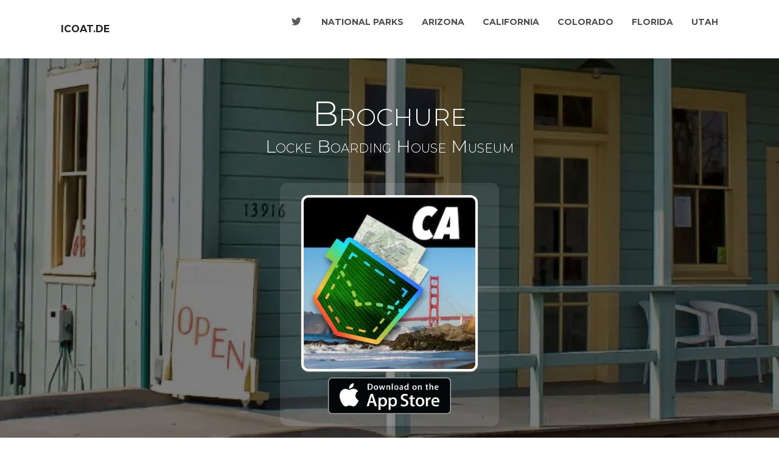

--- FILE ---
content_type: text/javascript; charset=utf-8
request_url: https://pocketmaps.icoat.de/polyfills.3db3e1eb1801721a.js
body_size: 11251
content:
"use strict";(self.webpackChunkpk2_angular=self.webpackChunkpk2_angular||[]).push([[429],{106:(Dt,Jt,en)=>{Error;const qo=function(s,...e){if(qo.translate){const n=qo.translate(s,e);s=n[0],e=n[1]}let t=Kl(s[0],s.raw[0]);for(let n=1;n<s.length;n++)t+=e[n-1]+Kl(s[n],s.raw[n]);return t};function Kl(s,e){return":"===e.charAt(0)?s.substring(function Wl(s,e){for(let t=1,n=1;t<s.length;t++,n++)if("\\"===e[n])n++;else if(":"===s[t])return t;throw new Error(`Unterminated $localize metadata block in "${e}".`)}(s,e)+1):s}(()=>"undefined"!=typeof globalThis&&globalThis||"undefined"!=typeof global&&global||"undefined"!=typeof window&&window||"undefined"!=typeof self&&"undefined"!=typeof WorkerGlobalScope&&self instanceof WorkerGlobalScope&&self)().$localize=qo,en(583),en(389)},389:(Dt,Jt,en)=>{var Je;void 0!==(Je=function(){var Ot=function(){function at(){this.name="TaskTrackingZone",this.microTasks=[],this.macroTasks=[],this.eventTasks=[],this.properties={TaskTrackingZone:this}}return at.get=function(){return Zone.current.get("TaskTrackingZone")},at.prototype.getTasksFor=function(ut){switch(ut){case"microTask":return this.microTasks;case"macroTask":return this.macroTasks;case"eventTask":return this.eventTasks}throw new Error("Unknown task format: "+ut)},at.prototype.onScheduleTask=function(ut,tn,He,F){return F.creationLocation=new Error("Task '".concat(F.type,"' from '").concat(F.source,"'.")),this.getTasksFor(F.type).push(F),ut.scheduleTask(He,F)},at.prototype.onCancelTask=function(ut,tn,He,F){for(var et=this.getTasksFor(F.type),rt=0;rt<et.length;rt++)if(et[rt]==F){et.splice(rt,1);break}return ut.cancelTask(He,F)},at.prototype.onInvokeTask=function(ut,tn,He,F,et,rt){var $t;if("eventTask"===F.type||(null===($t=F.data)||void 0===$t?void 0:$t.isPeriodic))return ut.invokeTask(He,F,et,rt);for(var ge=this.getTasksFor(F.type),Ze=0;Ze<ge.length;Ze++)if(ge[Ze]==F){ge.splice(Ze,1);break}return ut.invokeTask(He,F,et,rt)},at.prototype.clearEvents=function(){for(;this.eventTasks.length;)Zone.current.cancelTask(this.eventTasks[0])},at}();Zone.TaskTrackingZoneSpec=Ot}.call(Jt,en,Jt,Dt))&&(Dt.exports=Je)},583:()=>{!function(f){const v=f.performance;function T(fe){v&&v.mark&&v.mark(fe)}function _(fe,q){v&&v.measure&&v.measure(fe,q)}T("Zone");const S=f.__Zone_symbol_prefix||"__zone_symbol__";function C(fe){return S+fe}const H=!0===f[C("forceDuplicateZoneCheck")];if(f.Zone){if(H||"function"!=typeof f.Zone.__symbol__)throw new Error("Zone already loaded.");return f.Zone}let j=(()=>{class fe{constructor(d,m){this._parent=d,this._name=m?m.name||"unnamed":"<root>",this._properties=m&&m.properties||{},this._zoneDelegate=new Y(this,this._parent&&this._parent._zoneDelegate,m)}static assertZonePatched(){if(f.Promise!==nt.ZoneAwarePromise)throw new Error("Zone.js has detected that ZoneAwarePromise `(window|global).Promise` has been overwritten.\nMost likely cause is that a Promise polyfill has been loaded after Zone.js (Polyfilling Promise api is not necessary when zone.js is loaded. If you must load one, do so before loading zone.js.)")}static get root(){let d=fe.current;for(;d.parent;)d=d.parent;return d}static get current(){return Be.zone}static get currentTask(){return Ve}static __load_patch(d,m,Z=!1){if(nt.hasOwnProperty(d)){if(!Z&&H)throw Error("Already loaded patch: "+d)}else if(!f["__Zone_disable_"+d]){const ee="Zone:"+d;T(ee),nt[d]=m(f,fe,Re),_(ee,ee)}}get parent(){return this._parent}get name(){return this._name}get(d){const m=this.getZoneWith(d);if(m)return m._properties[d]}getZoneWith(d){let m=this;for(;m;){if(m._properties.hasOwnProperty(d))return m;m=m._parent}return null}fork(d){if(!d)throw new Error("ZoneSpec required!");return this._zoneDelegate.fork(this,d)}wrap(d,m){if("function"!=typeof d)throw new Error("Expecting function got: "+d);const Z=this._zoneDelegate.intercept(this,d,m),ee=this;return function(){return ee.runGuarded(Z,this,arguments,m)}}run(d,m,Z,ee){Be={parent:Be,zone:this};try{return this._zoneDelegate.invoke(this,d,m,Z,ee)}finally{Be=Be.parent}}runGuarded(d,m=null,Z,ee){Be={parent:Be,zone:this};try{try{return this._zoneDelegate.invoke(this,d,m,Z,ee)}catch($){if(this._zoneDelegate.handleError(this,$))throw $}}finally{Be=Be.parent}}runTask(d,m,Z){if(d.zone!=this)throw new Error("A task can only be run in the zone of creation! (Creation: "+(d.zone||Oe).name+"; Execution: "+this.name+")");if(d.state===z&&(d.type===tt||d.type===J))return;const ee=d.state!=W;ee&&d._transitionTo(W,ce),d.runCount++;const $=Ve;Ve=d,Be={parent:Be,zone:this};try{d.type==J&&d.data&&!d.data.isPeriodic&&(d.cancelFn=void 0);try{return this._zoneDelegate.invokeTask(this,d,m,Z)}catch(I){if(this._zoneDelegate.handleError(this,I))throw I}}finally{d.state!==z&&d.state!==M&&(d.type==tt||d.data&&d.data.isPeriodic?ee&&d._transitionTo(ce,W):(d.runCount=0,this._updateTaskCount(d,-1),ee&&d._transitionTo(z,W,z))),Be=Be.parent,Ve=$}}scheduleTask(d){if(d.zone&&d.zone!==this){let Z=this;for(;Z;){if(Z===d.zone)throw Error(`can not reschedule task to ${this.name} which is descendants of the original zone ${d.zone.name}`);Z=Z.parent}}d._transitionTo(Te,z);const m=[];d._zoneDelegates=m,d._zone=this;try{d=this._zoneDelegate.scheduleTask(this,d)}catch(Z){throw d._transitionTo(M,Te,z),this._zoneDelegate.handleError(this,Z),Z}return d._zoneDelegates===m&&this._updateTaskCount(d,1),d.state==Te&&d._transitionTo(ce,Te),d}scheduleMicroTask(d,m,Z,ee){return this.scheduleTask(new G(Q,d,m,Z,ee,void 0))}scheduleMacroTask(d,m,Z,ee,$){return this.scheduleTask(new G(J,d,m,Z,ee,$))}scheduleEventTask(d,m,Z,ee,$){return this.scheduleTask(new G(tt,d,m,Z,ee,$))}cancelTask(d){if(d.zone!=this)throw new Error("A task can only be cancelled in the zone of creation! (Creation: "+(d.zone||Oe).name+"; Execution: "+this.name+")");d._transitionTo(Ce,ce,W);try{this._zoneDelegate.cancelTask(this,d)}catch(m){throw d._transitionTo(M,Ce),this._zoneDelegate.handleError(this,m),m}return this._updateTaskCount(d,-1),d._transitionTo(z,Ce),d.runCount=0,d}_updateTaskCount(d,m){const Z=d._zoneDelegates;-1==m&&(d._zoneDelegates=null);for(let ee=0;ee<Z.length;ee++)Z[ee]._updateTaskCount(d.type,m)}}return fe.__symbol__=C,fe})();const V={name:"",onHasTask:(fe,q,d,m)=>fe.hasTask(d,m),onScheduleTask:(fe,q,d,m)=>fe.scheduleTask(d,m),onInvokeTask:(fe,q,d,m,Z,ee)=>fe.invokeTask(d,m,Z,ee),onCancelTask:(fe,q,d,m)=>fe.cancelTask(d,m)};class Y{constructor(q,d,m){this._taskCounts={microTask:0,macroTask:0,eventTask:0},this.zone=q,this._parentDelegate=d,this._forkZS=m&&(m&&m.onFork?m:d._forkZS),this._forkDlgt=m&&(m.onFork?d:d._forkDlgt),this._forkCurrZone=m&&(m.onFork?this.zone:d._forkCurrZone),this._interceptZS=m&&(m.onIntercept?m:d._interceptZS),this._interceptDlgt=m&&(m.onIntercept?d:d._interceptDlgt),this._interceptCurrZone=m&&(m.onIntercept?this.zone:d._interceptCurrZone),this._invokeZS=m&&(m.onInvoke?m:d._invokeZS),this._invokeDlgt=m&&(m.onInvoke?d:d._invokeDlgt),this._invokeCurrZone=m&&(m.onInvoke?this.zone:d._invokeCurrZone),this._handleErrorZS=m&&(m.onHandleError?m:d._handleErrorZS),this._handleErrorDlgt=m&&(m.onHandleError?d:d._handleErrorDlgt),this._handleErrorCurrZone=m&&(m.onHandleError?this.zone:d._handleErrorCurrZone),this._scheduleTaskZS=m&&(m.onScheduleTask?m:d._scheduleTaskZS),this._scheduleTaskDlgt=m&&(m.onScheduleTask?d:d._scheduleTaskDlgt),this._scheduleTaskCurrZone=m&&(m.onScheduleTask?this.zone:d._scheduleTaskCurrZone),this._invokeTaskZS=m&&(m.onInvokeTask?m:d._invokeTaskZS),this._invokeTaskDlgt=m&&(m.onInvokeTask?d:d._invokeTaskDlgt),this._invokeTaskCurrZone=m&&(m.onInvokeTask?this.zone:d._invokeTaskCurrZone),this._cancelTaskZS=m&&(m.onCancelTask?m:d._cancelTaskZS),this._cancelTaskDlgt=m&&(m.onCancelTask?d:d._cancelTaskDlgt),this._cancelTaskCurrZone=m&&(m.onCancelTask?this.zone:d._cancelTaskCurrZone),this._hasTaskZS=null,this._hasTaskDlgt=null,this._hasTaskDlgtOwner=null,this._hasTaskCurrZone=null;const Z=m&&m.onHasTask;(Z||d&&d._hasTaskZS)&&(this._hasTaskZS=Z?m:V,this._hasTaskDlgt=d,this._hasTaskDlgtOwner=this,this._hasTaskCurrZone=q,m.onScheduleTask||(this._scheduleTaskZS=V,this._scheduleTaskDlgt=d,this._scheduleTaskCurrZone=this.zone),m.onInvokeTask||(this._invokeTaskZS=V,this._invokeTaskDlgt=d,this._invokeTaskCurrZone=this.zone),m.onCancelTask||(this._cancelTaskZS=V,this._cancelTaskDlgt=d,this._cancelTaskCurrZone=this.zone))}fork(q,d){return this._forkZS?this._forkZS.onFork(this._forkDlgt,this.zone,q,d):new j(q,d)}intercept(q,d,m){return this._interceptZS?this._interceptZS.onIntercept(this._interceptDlgt,this._interceptCurrZone,q,d,m):d}invoke(q,d,m,Z,ee){return this._invokeZS?this._invokeZS.onInvoke(this._invokeDlgt,this._invokeCurrZone,q,d,m,Z,ee):d.apply(m,Z)}handleError(q,d){return!this._handleErrorZS||this._handleErrorZS.onHandleError(this._handleErrorDlgt,this._handleErrorCurrZone,q,d)}scheduleTask(q,d){let m=d;if(this._scheduleTaskZS)this._hasTaskZS&&m._zoneDelegates.push(this._hasTaskDlgtOwner),m=this._scheduleTaskZS.onScheduleTask(this._scheduleTaskDlgt,this._scheduleTaskCurrZone,q,d),m||(m=d);else if(d.scheduleFn)d.scheduleFn(d);else{if(d.type!=Q)throw new Error("Task is missing scheduleFn.");ie(d)}return m}invokeTask(q,d,m,Z){return this._invokeTaskZS?this._invokeTaskZS.onInvokeTask(this._invokeTaskDlgt,this._invokeTaskCurrZone,q,d,m,Z):d.callback.apply(m,Z)}cancelTask(q,d){let m;if(this._cancelTaskZS)m=this._cancelTaskZS.onCancelTask(this._cancelTaskDlgt,this._cancelTaskCurrZone,q,d);else{if(!d.cancelFn)throw Error("Task is not cancelable");m=d.cancelFn(d)}return m}hasTask(q,d){try{this._hasTaskZS&&this._hasTaskZS.onHasTask(this._hasTaskDlgt,this._hasTaskCurrZone,q,d)}catch(m){this.handleError(q,m)}}_updateTaskCount(q,d){const m=this._taskCounts,Z=m[q],ee=m[q]=Z+d;if(ee<0)throw new Error("More tasks executed then were scheduled.");0!=Z&&0!=ee||this.hasTask(this.zone,{microTask:m.microTask>0,macroTask:m.macroTask>0,eventTask:m.eventTask>0,change:q})}}class G{constructor(q,d,m,Z,ee,$){if(this._zone=null,this.runCount=0,this._zoneDelegates=null,this._state="notScheduled",this.type=q,this.source=d,this.data=Z,this.scheduleFn=ee,this.cancelFn=$,!m)throw new Error("callback is not defined");this.callback=m;const I=this;this.invoke=q===tt&&Z&&Z.useG?G.invokeTask:function(){return G.invokeTask.call(f,I,this,arguments)}}static invokeTask(q,d,m){q||(q=this),De++;try{return q.runCount++,q.zone.runTask(q,d,m)}finally{1==De&&O(),De--}}get zone(){return this._zone}get state(){return this._state}cancelScheduleRequest(){this._transitionTo(z,Te)}_transitionTo(q,d,m){if(this._state!==d&&this._state!==m)throw new Error(`${this.type} '${this.source}': can not transition to '${q}', expecting state '${d}'${m?" or '"+m+"'":""}, was '${this._state}'.`);this._state=q,q==z&&(this._zoneDelegates=null)}toString(){return this.data&&void 0!==this.data.handleId?this.data.handleId.toString():Object.prototype.toString.call(this)}toJSON(){return{type:this.type,state:this.state,source:this.source,zone:this.zone.name,runCount:this.runCount}}}const ye=C("setTimeout"),le=C("Promise"),re=C("then");let Xe,Pe=[],we=!1;function Me(fe){if(Xe||f[le]&&(Xe=f[le].resolve(0)),Xe){let q=Xe[re];q||(q=Xe.then),q.call(Xe,fe)}else f[ye](fe,0)}function ie(fe){0===De&&0===Pe.length&&Me(O),fe&&Pe.push(fe)}function O(){if(!we){for(we=!0;Pe.length;){const fe=Pe;Pe=[];for(let q=0;q<fe.length;q++){const d=fe[q];try{d.zone.runTask(d,null,null)}catch(m){Re.onUnhandledError(m)}}}Re.microtaskDrainDone(),we=!1}}const Oe={name:"NO ZONE"},z="notScheduled",Te="scheduling",ce="scheduled",W="running",Ce="canceling",M="unknown",Q="microTask",J="macroTask",tt="eventTask",nt={},Re={symbol:C,currentZoneFrame:()=>Be,onUnhandledError:x,microtaskDrainDone:x,scheduleMicroTask:ie,showUncaughtError:()=>!j[C("ignoreConsoleErrorUncaughtError")],patchEventTarget:()=>[],patchOnProperties:x,patchMethod:()=>x,bindArguments:()=>[],patchThen:()=>x,patchMacroTask:()=>x,patchEventPrototype:()=>x,isIEOrEdge:()=>!1,getGlobalObjects:()=>{},ObjectDefineProperty:()=>x,ObjectGetOwnPropertyDescriptor:()=>{},ObjectCreate:()=>{},ArraySlice:()=>[],patchClass:()=>x,wrapWithCurrentZone:()=>x,filterProperties:()=>[],attachOriginToPatched:()=>x,_redefineProperty:()=>x,patchCallbacks:()=>x,nativeScheduleMicroTask:Me};let Be={parent:null,zone:new j(null,null)},Ve=null,De=0;function x(){}_("Zone","Zone"),f.Zone=j}("undefined"!=typeof window&&window||"undefined"!=typeof self&&self||global);const Dt=Object.getOwnPropertyDescriptor,Jt=Object.defineProperty,en=Object.getPrototypeOf,Ie=Object.create,Je=Array.prototype.slice,Ot="addEventListener",at="removeEventListener",ut=Zone.__symbol__(Ot),tn=Zone.__symbol__(at),He="true",F="false",et=Zone.__symbol__("");function rt(f,v){return Zone.current.wrap(f,v)}function $t(f,v,T,_,S){return Zone.current.scheduleMacroTask(f,v,T,_,S)}const ge=Zone.__symbol__,Ze="undefined"!=typeof window,Vt=Ze?window:void 0,je=Ze&&Vt||"object"==typeof self&&self||global;function Cs(f,v){for(let T=f.length-1;T>=0;T--)"function"==typeof f[T]&&(f[T]=rt(f[T],v+"_"+T));return f}function Et(f){return!f||!1!==f.writable&&!("function"==typeof f.get&&void 0===f.set)}const Qn="undefined"!=typeof WorkerGlobalScope&&self instanceof WorkerGlobalScope,yn=!("nw"in je)&&void 0!==je.process&&"[object process]"==={}.toString.call(je.process),As=!yn&&!Qn&&!(!Ze||!Vt.HTMLElement),pe=void 0!==je.process&&"[object process]"==={}.toString.call(je.process)&&!Qn&&!(!Ze||!Vt.HTMLElement),We={},lr=function(f){if(!(f=f||je.event))return;let v=We[f.type];v||(v=We[f.type]=ge("ON_PROPERTY"+f.type));const T=this||f.target||je,_=T[v];let S;if(As&&T===Vt&&"error"===f.type){const C=f;S=_&&_.call(this,C.message,C.filename,C.lineno,C.colno,C.error),!0===S&&f.preventDefault()}else S=_&&_.apply(this,arguments),null!=S&&!S&&f.preventDefault();return S};function cr(f,v,T){let _=Dt(f,v);if(!_&&T&&Dt(T,v)&&(_={enumerable:!0,configurable:!0}),!_||!_.configurable)return;const S=ge("on"+v+"patched");if(f.hasOwnProperty(S)&&f[S])return;delete _.writable,delete _.value;const C=_.get,H=_.set,j=v.slice(2);let V=We[j];V||(V=We[j]=ge("ON_PROPERTY"+j)),_.set=function(Y){let G=this;!G&&f===je&&(G=je),G&&("function"==typeof G[V]&&G.removeEventListener(j,lr),H&&H.call(G,null),G[V]=Y,"function"==typeof Y&&G.addEventListener(j,lr,!1))},_.get=function(){let Y=this;if(!Y&&f===je&&(Y=je),!Y)return null;const G=Y[V];if(G)return G;if(C){let ye=C.call(this);if(ye)return _.set.call(this,ye),"function"==typeof Y.removeAttribute&&Y.removeAttribute(v),ye}return null},Jt(f,v,_),f[S]=!0}function hr(f,v,T){if(v)for(let _=0;_<v.length;_++)cr(f,"on"+v[_],T);else{const _=[];for(const S in f)"on"==S.slice(0,2)&&_.push(S);for(let S=0;S<_.length;S++)cr(f,_[S],T)}}const it=ge("originalInstance");function Jn(f){const v=je[f];if(!v)return;je[ge(f)]=v,je[f]=function(){const S=Cs(arguments,f);switch(S.length){case 0:this[it]=new v;break;case 1:this[it]=new v(S[0]);break;case 2:this[it]=new v(S[0],S[1]);break;case 3:this[it]=new v(S[0],S[1],S[2]);break;case 4:this[it]=new v(S[0],S[1],S[2],S[3]);break;default:throw new Error("Arg list too long.")}},Ht(je[f],v);const T=new v(function(){});let _;for(_ in T)"XMLHttpRequest"===f&&"responseBlob"===_||function(S){"function"==typeof T[S]?je[f].prototype[S]=function(){return this[it][S].apply(this[it],arguments)}:Jt(je[f].prototype,S,{set:function(C){"function"==typeof C?(this[it][S]=rt(C,f+"."+S),Ht(this[it][S],C)):this[it][S]=C},get:function(){return this[it][S]}})}(_);for(_ in v)"prototype"!==_&&v.hasOwnProperty(_)&&(je[f][_]=v[_])}function qt(f,v,T){let _=f;for(;_&&!_.hasOwnProperty(v);)_=en(_);!_&&f[v]&&(_=f);const S=ge(v);let C=null;if(_&&(!(C=_[S])||!_.hasOwnProperty(S))&&(C=_[S]=_[v],Et(_&&Dt(_,v)))){const j=T(C,S,v);_[v]=function(){return j(this,arguments)},Ht(_[v],C)}return C}function li(f,v,T){let _=null;function S(C){const H=C.data;return H.args[H.cbIdx]=function(){C.invoke.apply(this,arguments)},_.apply(H.target,H.args),C}_=qt(f,v,C=>function(H,j){const V=T(H,j);return V.cbIdx>=0&&"function"==typeof j[V.cbIdx]?$t(V.name,j[V.cbIdx],V,S):C.apply(H,j)})}function Ht(f,v){f[ge("OriginalDelegate")]=v}let pr=!1,es=!1;function ts(){if(pr)return es;pr=!0;try{const f=Vt.navigator.userAgent;(-1!==f.indexOf("MSIE ")||-1!==f.indexOf("Trident/")||-1!==f.indexOf("Edge/"))&&(es=!0)}catch(f){}return es}Zone.__load_patch("ZoneAwarePromise",(f,v,T)=>{const _=Object.getOwnPropertyDescriptor,S=Object.defineProperty,H=T.symbol,j=[],V=!0===f[H("DISABLE_WRAPPING_UNCAUGHT_PROMISE_REJECTION")],Y=H("Promise"),G=H("then");T.onUnhandledError=I=>{if(T.showUncaughtError()){const P=I&&I.rejection;P?console.error("Unhandled Promise rejection:",P instanceof Error?P.message:P,"; Zone:",I.zone.name,"; Task:",I.task&&I.task.source,"; Value:",P,P instanceof Error?P.stack:void 0):console.error(I)}},T.microtaskDrainDone=()=>{for(;j.length;){const I=j.shift();try{I.zone.runGuarded(()=>{throw I.throwOriginal?I.rejection:I})}catch(P){re(P)}}};const le=H("unhandledPromiseRejectionHandler");function re(I){T.onUnhandledError(I);try{const P=v[le];"function"==typeof P&&P.call(this,I)}catch(P){}}function Pe(I){return I&&I.then}function we(I){return I}function Xe(I){return d.reject(I)}const Me=H("state"),ie=H("value"),O=H("finally"),Oe=H("parentPromiseValue"),z=H("parentPromiseState"),ce=null,W=!0,Ce=!1;function Q(I,P){return w=>{try{Re(I,P,w)}catch(D){Re(I,!1,D)}}}const J=function(){let I=!1;return function(w){return function(){I||(I=!0,w.apply(null,arguments))}}},nt=H("currentTaskTrace");function Re(I,P,w){const D=J();if(I===w)throw new TypeError("Promise resolved with itself");if(I[Me]===ce){let U=null;try{("object"==typeof w||"function"==typeof w)&&(U=w&&w.then)}catch(X){return D(()=>{Re(I,!1,X)})(),I}if(P!==Ce&&w instanceof d&&w.hasOwnProperty(Me)&&w.hasOwnProperty(ie)&&w[Me]!==ce)Ve(w),Re(I,w[Me],w[ie]);else if(P!==Ce&&"function"==typeof U)try{U.call(w,D(Q(I,P)),D(Q(I,!1)))}catch(X){D(()=>{Re(I,!1,X)})()}else{I[Me]=P;const X=I[ie];if(I[ie]=w,I[O]===O&&P===W&&(I[Me]=I[z],I[ie]=I[Oe]),P===Ce&&w instanceof Error){const R=v.currentTask&&v.currentTask.data&&v.currentTask.data.__creationTrace__;R&&S(w,nt,{configurable:!0,enumerable:!1,writable:!0,value:R})}for(let R=0;R<X.length;)De(I,X[R++],X[R++],X[R++],X[R++]);if(0==X.length&&P==Ce){I[Me]=0;let R=w;try{throw new Error("Uncaught (in promise): "+function C(I){return I&&I.toString===Object.prototype.toString?(I.constructor&&I.constructor.name||"")+": "+JSON.stringify(I):I?I.toString():Object.prototype.toString.call(I)}(w)+(w&&w.stack?"\n"+w.stack:""))}catch(oe){R=oe}V&&(R.throwOriginal=!0),R.rejection=w,R.promise=I,R.zone=v.current,R.task=v.currentTask,j.push(R),T.scheduleMicroTask()}}}return I}const Be=H("rejectionHandledHandler");function Ve(I){if(0===I[Me]){try{const P=v[Be];P&&"function"==typeof P&&P.call(this,{rejection:I[ie],promise:I})}catch(P){}I[Me]=Ce;for(let P=0;P<j.length;P++)I===j[P].promise&&j.splice(P,1)}}function De(I,P,w,D,U){Ve(I);const X=I[Me],R=X?"function"==typeof D?D:we:"function"==typeof U?U:Xe;P.scheduleMicroTask("Promise.then",()=>{try{const oe=I[ie],ae=!!w&&O===w[O];ae&&(w[Oe]=oe,w[z]=X);const te=P.run(R,void 0,ae&&R!==Xe&&R!==we?[]:[oe]);Re(w,!0,te)}catch(oe){Re(w,!1,oe)}},w)}const fe=function(){},q=f.AggregateError;class d{static toString(){return"function ZoneAwarePromise() { [native code] }"}static resolve(P){return Re(new this(null),W,P)}static reject(P){return Re(new this(null),Ce,P)}static any(P){if(!P||"function"!=typeof P[Symbol.iterator])return Promise.reject(new q([],"All promises were rejected"));const w=[];let D=0;try{for(let R of P)D++,w.push(d.resolve(R))}catch(R){return Promise.reject(new q([],"All promises were rejected"))}if(0===D)return Promise.reject(new q([],"All promises were rejected"));let U=!1;const X=[];return new d((R,oe)=>{for(let ae=0;ae<w.length;ae++)w[ae].then(te=>{U||(U=!0,R(te))},te=>{X.push(te),D--,0===D&&(U=!0,oe(new q(X,"All promises were rejected")))})})}static race(P){let w,D,U=new this((oe,ae)=>{w=oe,D=ae});function X(oe){w(oe)}function R(oe){D(oe)}for(let oe of P)Pe(oe)||(oe=this.resolve(oe)),oe.then(X,R);return U}static all(P){return d.allWithCallback(P)}static allSettled(P){return(this&&this.prototype instanceof d?this:d).allWithCallback(P,{thenCallback:D=>({status:"fulfilled",value:D}),errorCallback:D=>({status:"rejected",reason:D})})}static allWithCallback(P,w){let D,U,X=new this((te,Se)=>{D=te,U=Se}),R=2,oe=0;const ae=[];for(let te of P){Pe(te)||(te=this.resolve(te));const Se=oe;try{te.then(Ae=>{ae[Se]=w?w.thenCallback(Ae):Ae,R--,0===R&&D(ae)},Ae=>{w?(ae[Se]=w.errorCallback(Ae),R--,0===R&&D(ae)):U(Ae)})}catch(Ae){U(Ae)}R++,oe++}return R-=2,0===R&&D(ae),X}constructor(P){const w=this;if(!(w instanceof d))throw new Error("Must be an instanceof Promise.");w[Me]=ce,w[ie]=[];try{const D=J();P&&P(D(Q(w,W)),D(Q(w,Ce)))}catch(D){Re(w,!1,D)}}get[Symbol.toStringTag](){return"Promise"}get[Symbol.species](){return d}then(P,w){var D;let U=null===(D=this.constructor)||void 0===D?void 0:D[Symbol.species];(!U||"function"!=typeof U)&&(U=this.constructor||d);const X=new U(fe),R=v.current;return this[Me]==ce?this[ie].push(R,X,P,w):De(this,R,X,P,w),X}catch(P){return this.then(null,P)}finally(P){var w;let D=null===(w=this.constructor)||void 0===w?void 0:w[Symbol.species];(!D||"function"!=typeof D)&&(D=d);const U=new D(fe);U[O]=O;const X=v.current;return this[Me]==ce?this[ie].push(X,U,P,P):De(this,X,U,P,P),U}}d.resolve=d.resolve,d.reject=d.reject,d.race=d.race,d.all=d.all;const m=f[Y]=f.Promise;f.Promise=d;const Z=H("thenPatched");function ee(I){const P=I.prototype,w=_(P,"then");if(w&&(!1===w.writable||!w.configurable))return;const D=P.then;P[G]=D,I.prototype.then=function(U,X){return new d((oe,ae)=>{D.call(this,oe,ae)}).then(U,X)},I[Z]=!0}return T.patchThen=ee,m&&(ee(m),qt(f,"fetch",I=>function $(I){return function(P,w){let D=I.apply(P,w);if(D instanceof d)return D;let U=D.constructor;return U[Z]||ee(U),D}}(I))),Promise[v.__symbol__("uncaughtPromiseErrors")]=j,d}),Zone.__load_patch("toString",f=>{const v=Function.prototype.toString,T=ge("OriginalDelegate"),_=ge("Promise"),S=ge("Error"),C=function(){if("function"==typeof this){const Y=this[T];if(Y)return"function"==typeof Y?v.call(Y):Object.prototype.toString.call(Y);if(this===Promise){const G=f[_];if(G)return v.call(G)}if(this===Error){const G=f[S];if(G)return v.call(G)}}return v.call(this)};C[T]=v,Function.prototype.toString=C;const H=Object.prototype.toString;Object.prototype.toString=function(){return"function"==typeof Promise&&this instanceof Promise?"[object Promise]":H.call(this)}});let Bn=!1;if("undefined"!=typeof window)try{const f=Object.defineProperty({},"passive",{get:function(){Bn=!0}});window.addEventListener("test",f,f),window.removeEventListener("test",f,f)}catch(f){Bn=!1}const bs={useG:!0},lt={},dr={},nn=new RegExp("^"+et+"(\\w+)(true|false)$"),fr=ge("propagationStopped");function mr(f,v){const T=(v?v(f):f)+F,_=(v?v(f):f)+He,S=et+T,C=et+_;lt[f]={},lt[f][F]=S,lt[f][He]=C}function Sn(f,v,T,_){const S=_&&_.add||Ot,C=_&&_.rm||at,H=_&&_.listeners||"eventListeners",j=_&&_.rmAll||"removeAllListeners",V=ge(S),Y="."+S+":",le=function(ie,O,Oe){if(ie.isRemoved)return;const z=ie.callback;let Te;"object"==typeof z&&z.handleEvent&&(ie.callback=W=>z.handleEvent(W),ie.originalDelegate=z);try{ie.invoke(ie,O,[Oe])}catch(W){Te=W}const ce=ie.options;return ce&&"object"==typeof ce&&ce.once&&O[C].call(O,Oe.type,ie.originalDelegate?ie.originalDelegate:ie.callback,ce),Te};function re(ie,O,Oe){if(!(O=O||f.event))return;const z=ie||O.target||f,Te=z[lt[O.type][Oe?He:F]];if(Te){const ce=[];if(1===Te.length){const W=le(Te[0],z,O);W&&ce.push(W)}else{const W=Te.slice();for(let Ce=0;Ce<W.length&&(!O||!0!==O[fr]);Ce++){const M=le(W[Ce],z,O);M&&ce.push(M)}}if(1===ce.length)throw ce[0];for(let W=0;W<ce.length;W++){const Ce=ce[W];v.nativeScheduleMicroTask(()=>{throw Ce})}}}const Pe=function(ie){return re(this,ie,!1)},we=function(ie){return re(this,ie,!0)};function Xe(ie,O){if(!ie)return!1;let Oe=!0;O&&void 0!==O.useG&&(Oe=O.useG);const z=O&&O.vh;let Te=!0;O&&void 0!==O.chkDup&&(Te=O.chkDup);let ce=!1;O&&void 0!==O.rt&&(ce=O.rt);let W=ie;for(;W&&!W.hasOwnProperty(S);)W=en(W);if(!W&&ie[S]&&(W=ie),!W||W[V])return!1;const Ce=O&&O.eventNameToString,M={},Q=W[V]=W[S],J=W[ge(C)]=W[C],tt=W[ge(H)]=W[H],nt=W[ge(j)]=W[j];let Re;function Be(w,D){return!Bn&&"object"==typeof w&&w?!!w.capture:Bn&&D?"boolean"==typeof w?{capture:w,passive:!0}:w?"object"==typeof w&&!1!==w.passive?Object.assign(Object.assign({},w),{passive:!0}):w:{passive:!0}:w}O&&O.prepend&&(Re=W[ge(O.prepend)]=W[O.prepend]);const d=Oe?function(w){if(!M.isExisting)return Q.call(M.target,M.eventName,M.capture?we:Pe,M.options)}:function(w){return Q.call(M.target,M.eventName,w.invoke,M.options)},m=Oe?function(w){if(!w.isRemoved){const D=lt[w.eventName];let U;D&&(U=D[w.capture?He:F]);const X=U&&w.target[U];if(X)for(let R=0;R<X.length;R++)if(X[R]===w){X.splice(R,1),w.isRemoved=!0,0===X.length&&(w.allRemoved=!0,w.target[U]=null);break}}if(w.allRemoved)return J.call(w.target,w.eventName,w.capture?we:Pe,w.options)}:function(w){return J.call(w.target,w.eventName,w.invoke,w.options)},ee=O&&O.diff?O.diff:function(w,D){const U=typeof D;return"function"===U&&w.callback===D||"object"===U&&w.originalDelegate===D},$=Zone[ge("UNPATCHED_EVENTS")],I=f[ge("PASSIVE_EVENTS")],P=function(w,D,U,X,R=!1,oe=!1){return function(){const ae=this||f;let te=arguments[0];O&&O.transferEventName&&(te=O.transferEventName(te));let Se=arguments[1];if(!Se)return w.apply(this,arguments);if(yn&&"uncaughtException"===te)return w.apply(this,arguments);let Ae=!1;if("function"!=typeof Se){if(!Se.handleEvent)return w.apply(this,arguments);Ae=!0}if(z&&!z(w,Se,ae,arguments))return;const jt=Bn&&!!I&&-1!==I.indexOf(te),Nt=Be(arguments[2],jt);if($)for(let xt=0;xt<$.length;xt++)if(te===$[xt])return jt?w.call(ae,te,Se,Nt):w.apply(this,arguments);const is=!!Nt&&("boolean"==typeof Nt||Nt.capture),Fn=!(!Nt||"object"!=typeof Nt)&&Nt.once,mi=Zone.current;let Ns=lt[te];Ns||(mr(te,Ce),Ns=lt[te]);const os=Ns[is?He:F];let as,sn=ae[os],Tn=!1;if(sn){if(Tn=!0,Te)for(let xt=0;xt<sn.length;xt++)if(ee(sn[xt],Se))return}else sn=ae[os]=[];const On=ae.constructor.name,$n=dr[On];$n&&(as=$n[te]),as||(as=On+D+(Ce?Ce(te):te)),M.options=Nt,Fn&&(M.options.once=!1),M.target=ae,M.capture=is,M.eventName=te,M.isExisting=Tn;const Ue=Oe?bs:void 0;Ue&&(Ue.taskData=M);const ct=mi.scheduleEventTask(as,Se,Ue,U,X);return M.target=null,Ue&&(Ue.taskData=null),Fn&&(Nt.once=!0),!Bn&&"boolean"==typeof ct.options||(ct.options=Nt),ct.target=ae,ct.capture=is,ct.eventName=te,Ae&&(ct.originalDelegate=Se),oe?sn.unshift(ct):sn.push(ct),R?ae:void 0}};return W[S]=P(Q,Y,d,m,ce),Re&&(W.prependListener=P(Re,".prependListener:",function(w){return Re.call(M.target,M.eventName,w.invoke,M.options)},m,ce,!0)),W[C]=function(){const w=this||f;let D=arguments[0];O&&O.transferEventName&&(D=O.transferEventName(D));const U=arguments[2],X=!!U&&("boolean"==typeof U||U.capture),R=arguments[1];if(!R)return J.apply(this,arguments);if(z&&!z(J,R,w,arguments))return;const oe=lt[D];let ae;oe&&(ae=oe[X?He:F]);const te=ae&&w[ae];if(te)for(let Se=0;Se<te.length;Se++){const Ae=te[Se];if(ee(Ae,R))return te.splice(Se,1),Ae.isRemoved=!0,0===te.length&&(Ae.allRemoved=!0,w[ae]=null,"string"==typeof D)&&(w[et+"ON_PROPERTY"+D]=null),Ae.zone.cancelTask(Ae),ce?w:void 0}return J.apply(this,arguments)},W[H]=function(){const w=this||f;let D=arguments[0];O&&O.transferEventName&&(D=O.transferEventName(D));const U=[],X=Is(w,Ce?Ce(D):D);for(let R=0;R<X.length;R++){const oe=X[R];U.push(oe.originalDelegate?oe.originalDelegate:oe.callback)}return U},W[j]=function(){const w=this||f;let D=arguments[0];if(D){O&&O.transferEventName&&(D=O.transferEventName(D));const U=lt[D];if(U){const oe=w[U[F]],ae=w[U[He]];if(oe){const te=oe.slice();for(let Se=0;Se<te.length;Se++){const Ae=te[Se];this[C].call(this,D,Ae.originalDelegate?Ae.originalDelegate:Ae.callback,Ae.options)}}if(ae){const te=ae.slice();for(let Se=0;Se<te.length;Se++){const Ae=te[Se];this[C].call(this,D,Ae.originalDelegate?Ae.originalDelegate:Ae.callback,Ae.options)}}}}else{const U=Object.keys(w);for(let X=0;X<U.length;X++){const oe=nn.exec(U[X]);let ae=oe&&oe[1];ae&&"removeListener"!==ae&&this[j].call(this,ae)}this[j].call(this,"removeListener")}if(ce)return this},Ht(W[S],Q),Ht(W[C],J),nt&&Ht(W[j],nt),tt&&Ht(W[H],tt),!0}let Me=[];for(let ie=0;ie<T.length;ie++)Me[ie]=Xe(T[ie],_);return Me}function Is(f,v){if(!v){const C=[];for(let H in f){const j=nn.exec(H);let V=j&&j[1];if(V&&(!v||V===v)){const Y=f[H];if(Y)for(let G=0;G<Y.length;G++)C.push(Y[G])}}return C}let T=lt[v];T||(mr(v),T=lt[v]);const _=f[T[F]],S=f[T[He]];return _?S?_.concat(S):_.slice():S?S.slice():[]}function hi(f,v){const T=f.Event;T&&T.prototype&&v.patchMethod(T.prototype,"stopImmediatePropagation",_=>function(S,C){S[fr]=!0,_&&_.apply(S,C)})}function gr(f,v,T,_,S){const C=Zone.__symbol__(_);if(v[C])return;const H=v[C]=v[_];v[_]=function(j,V,Y){return V&&V.prototype&&S.forEach(function(G){const ye=`${T}.${_}::`+G,le=V.prototype;try{if(le.hasOwnProperty(G)){const re=f.ObjectGetOwnPropertyDescriptor(le,G);re&&re.value?(re.value=f.wrapWithCurrentZone(re.value,ye),f._redefineProperty(V.prototype,G,re)):le[G]&&(le[G]=f.wrapWithCurrentZone(le[G],ye))}else le[G]&&(le[G]=f.wrapWithCurrentZone(le[G],ye))}catch(re){}}),H.call(v,j,V,Y)},f.attachOriginToPatched(v[_],H)}function Ds(f,v,T){if(!T||0===T.length)return v;const _=T.filter(C=>C.target===f);if(!_||0===_.length)return v;const S=_[0].ignoreProperties;return v.filter(C=>-1===S.indexOf(C))}function ns(f,v,T,_){f&&hr(f,Ds(f,v,T),_)}function ss(f){return Object.getOwnPropertyNames(f).filter(v=>v.startsWith("on")&&v.length>2).map(v=>v.substring(2))}Zone.__load_patch("util",(f,v,T)=>{const _=ss(f);T.patchOnProperties=hr,T.patchMethod=qt,T.bindArguments=Cs,T.patchMacroTask=li;const S=v.__symbol__("BLACK_LISTED_EVENTS"),C=v.__symbol__("UNPATCHED_EVENTS");f[C]&&(f[S]=f[C]),f[S]&&(v[S]=v[C]=f[S]),T.patchEventPrototype=hi,T.patchEventTarget=Sn,T.isIEOrEdge=ts,T.ObjectDefineProperty=Jt,T.ObjectGetOwnPropertyDescriptor=Dt,T.ObjectCreate=Ie,T.ArraySlice=Je,T.patchClass=Jn,T.wrapWithCurrentZone=rt,T.filterProperties=Ds,T.attachOriginToPatched=Ht,T._redefineProperty=Object.defineProperty,T.patchCallbacks=gr,T.getGlobalObjects=()=>({globalSources:dr,zoneSymbolEventNames:lt,eventNames:_,isBrowser:As,isMix:pe,isNode:yn,TRUE_STR:He,FALSE_STR:F,ZONE_SYMBOL_PREFIX:et,ADD_EVENT_LISTENER_STR:Ot,REMOVE_EVENT_LISTENER_STR:at})});const rs=ge("zoneTask");function wn(f,v,T,_){let S=null,C=null;T+=_;const H={};function j(Y){const G=Y.data;return G.args[0]=function(){return Y.invoke.apply(this,arguments)},G.handleId=S.apply(f,G.args),Y}function V(Y){return C.call(f,Y.data.handleId)}S=qt(f,v+=_,Y=>function(G,ye){if("function"==typeof ye[0]){const le={isPeriodic:"Interval"===_,delay:"Timeout"===_||"Interval"===_?ye[1]||0:void 0,args:ye},re=ye[0];ye[0]=function(){try{return re.apply(this,arguments)}finally{le.isPeriodic||("number"==typeof le.handleId?delete H[le.handleId]:le.handleId&&(le.handleId[rs]=null))}};const Pe=$t(v,ye[0],le,j,V);if(!Pe)return Pe;const we=Pe.data.handleId;return"number"==typeof we?H[we]=Pe:we&&(we[rs]=Pe),we&&we.ref&&we.unref&&"function"==typeof we.ref&&"function"==typeof we.unref&&(Pe.ref=we.ref.bind(we),Pe.unref=we.unref.bind(we)),"number"==typeof we||we?we:Pe}return Y.apply(f,ye)}),C=qt(f,T,Y=>function(G,ye){const le=ye[0];let re;"number"==typeof le?re=H[le]:(re=le&&le[rs],re||(re=le)),re&&"string"==typeof re.type?"notScheduled"!==re.state&&(re.cancelFn&&re.data.isPeriodic||0===re.runCount)&&("number"==typeof le?delete H[le]:le&&(le[rs]=null),re.zone.cancelTask(re)):Y.apply(f,ye)})}Zone.__load_patch("legacy",f=>{const v=f[Zone.__symbol__("legacyPatch")];v&&v()}),Zone.__load_patch("queueMicrotask",(f,v,T)=>{T.patchMethod(f,"queueMicrotask",_=>function(S,C){v.current.scheduleMicroTask("queueMicrotask",C[0])})}),Zone.__load_patch("timers",f=>{const v="set",T="clear";wn(f,v,T,"Timeout"),wn(f,v,T,"Interval"),wn(f,v,T,"Immediate")}),Zone.__load_patch("requestAnimationFrame",f=>{wn(f,"request","cancel","AnimationFrame"),wn(f,"mozRequest","mozCancel","AnimationFrame"),wn(f,"webkitRequest","webkitCancel","AnimationFrame")}),Zone.__load_patch("blocking",(f,v)=>{const T=["alert","prompt","confirm"];for(let _=0;_<T.length;_++)qt(f,T[_],(C,H,j)=>function(V,Y){return v.current.run(C,f,Y,j)})}),Zone.__load_patch("EventTarget",(f,v,T)=>{(function fi(f,v){v.patchEventPrototype(f,v)})(f,T),function di(f,v){if(Zone[v.symbol("patchEventTarget")])return;const{eventNames:T,zoneSymbolEventNames:_,TRUE_STR:S,FALSE_STR:C,ZONE_SYMBOL_PREFIX:H}=v.getGlobalObjects();for(let V=0;V<T.length;V++){const Y=T[V],le=H+(Y+C),re=H+(Y+S);_[Y]={},_[Y][C]=le,_[Y][S]=re}const j=f.EventTarget;j&&j.prototype&&v.patchEventTarget(f,v,[j&&j.prototype])}(f,T);const _=f.XMLHttpRequestEventTarget;_&&_.prototype&&T.patchEventTarget(f,T,[_.prototype])}),Zone.__load_patch("MutationObserver",(f,v,T)=>{Jn("MutationObserver"),Jn("WebKitMutationObserver")}),Zone.__load_patch("IntersectionObserver",(f,v,T)=>{Jn("IntersectionObserver")}),Zone.__load_patch("FileReader",(f,v,T)=>{Jn("FileReader")}),Zone.__load_patch("on_property",(f,v,T)=>{!function vr(f,v){if(yn&&!pe||Zone[f.symbol("patchEvents")])return;const T=v.__Zone_ignore_on_properties;let _=[];if(As){const S=window;_=_.concat(["Document","SVGElement","Element","HTMLElement","HTMLBodyElement","HTMLMediaElement","HTMLFrameSetElement","HTMLFrameElement","HTMLIFrameElement","HTMLMarqueeElement","Worker"]);const C=function ci(){try{const f=Vt.navigator.userAgent;if(-1!==f.indexOf("MSIE ")||-1!==f.indexOf("Trident/"))return!0}catch(f){}return!1}()?[{target:S,ignoreProperties:["error"]}]:[];ns(S,ss(S),T&&T.concat(C),en(S))}_=_.concat(["XMLHttpRequest","XMLHttpRequestEventTarget","IDBIndex","IDBRequest","IDBOpenDBRequest","IDBDatabase","IDBTransaction","IDBCursor","WebSocket"]);for(let S=0;S<_.length;S++){const C=v[_[S]];C&&C.prototype&&ns(C.prototype,ss(C.prototype),T)}}(T,f)}),Zone.__load_patch("customElements",(f,v,T)=>{!function pi(f,v){const{isBrowser:T,isMix:_}=v.getGlobalObjects();(T||_)&&f.customElements&&"customElements"in f&&v.patchCallbacks(v,f.customElements,"customElements","define",["connectedCallback","disconnectedCallback","adoptedCallback","attributeChangedCallback"])}(f,T)}),Zone.__load_patch("XHR",(f,v)=>{!function V(Y){const G=Y.XMLHttpRequest;if(!G)return;const ye=G.prototype;let re=ye[ut],Pe=ye[tn];if(!re){const M=Y.XMLHttpRequestEventTarget;if(M){const Q=M.prototype;re=Q[ut],Pe=Q[tn]}}const we="readystatechange",Xe="scheduled";function Me(M){const Q=M.data,J=Q.target;J[C]=!1,J[j]=!1;const tt=J[S];re||(re=J[ut],Pe=J[tn]),tt&&Pe.call(J,we,tt);const nt=J[S]=()=>{if(J.readyState===J.DONE)if(!Q.aborted&&J[C]&&M.state===Xe){const Be=J[v.__symbol__("loadfalse")];if(0!==J.status&&Be&&Be.length>0){const Ve=M.invoke;M.invoke=function(){const De=J[v.__symbol__("loadfalse")];for(let x=0;x<De.length;x++)De[x]===M&&De.splice(x,1);!Q.aborted&&M.state===Xe&&Ve.call(M)},Be.push(M)}else M.invoke()}else!Q.aborted&&!1===J[C]&&(J[j]=!0)};return re.call(J,we,nt),J[T]||(J[T]=M),W.apply(J,Q.args),J[C]=!0,M}function ie(){}function O(M){const Q=M.data;return Q.aborted=!0,Ce.apply(Q.target,Q.args)}const Oe=qt(ye,"open",()=>function(M,Q){return M[_]=0==Q[2],M[H]=Q[1],Oe.apply(M,Q)}),Te=ge("fetchTaskAborting"),ce=ge("fetchTaskScheduling"),W=qt(ye,"send",()=>function(M,Q){if(!0===v.current[ce]||M[_])return W.apply(M,Q);{const J={target:M,url:M[H],isPeriodic:!1,args:Q,aborted:!1},tt=$t("XMLHttpRequest.send",ie,J,Me,O);M&&!0===M[j]&&!J.aborted&&tt.state===Xe&&tt.invoke()}}),Ce=qt(ye,"abort",()=>function(M,Q){const J=function le(M){return M[T]}(M);if(J&&"string"==typeof J.type){if(null==J.cancelFn||J.data&&J.data.aborted)return;J.zone.cancelTask(J)}else if(!0===v.current[Te])return Ce.apply(M,Q)})}(f);const T=ge("xhrTask"),_=ge("xhrSync"),S=ge("xhrListener"),C=ge("xhrScheduled"),H=ge("xhrURL"),j=ge("xhrErrorBeforeScheduled")}),Zone.__load_patch("geolocation",f=>{f.navigator&&f.navigator.geolocation&&function qe(f,v){const T=f.constructor.name;for(let _=0;_<v.length;_++){const S=v[_],C=f[S];if(C){if(!Et(Dt(f,S)))continue;f[S]=(j=>{const V=function(){return j.apply(this,Cs(arguments,T+"."+S))};return Ht(V,j),V})(C)}}}(f.navigator.geolocation,["getCurrentPosition","watchPosition"])}),Zone.__load_patch("PromiseRejectionEvent",(f,v)=>{function T(_){return function(S){Is(f,_).forEach(H=>{const j=f.PromiseRejectionEvent;if(j){const V=new j(_,{promise:S.promise,reason:S.rejection});H.invoke(V)}})}}f.PromiseRejectionEvent&&(v[ge("unhandledPromiseRejectionHandler")]=T("unhandledrejection"),v[ge("rejectionHandledHandler")]=T("rejectionhandled"))})}},Dt=>{Dt(Dt.s=106)}]);